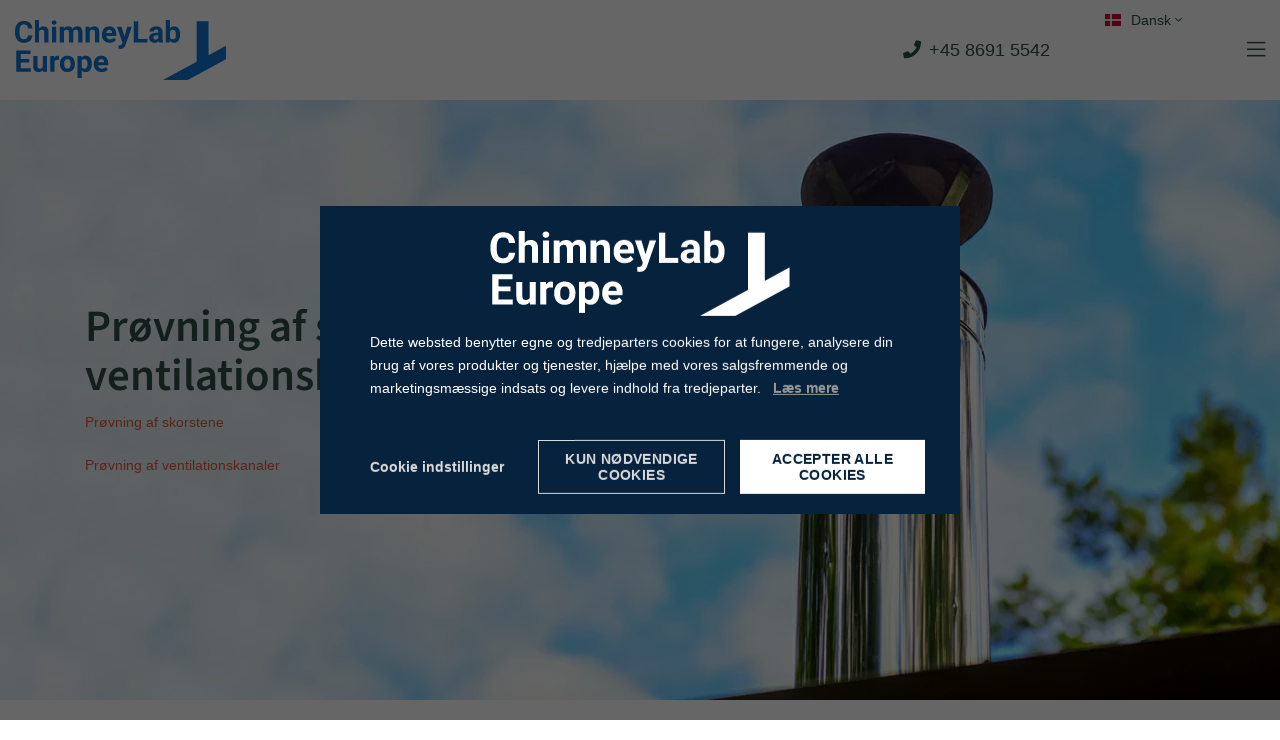

--- FILE ---
content_type: text/html; charset=UTF-8
request_url: https://www.chimneylab.dk/da
body_size: 7210
content:
<!doctype html>
<html lang="da">
    <head><script>
    var Gdpr = {
        /**
         * which categories has the user consented to
         */
        consents: [],
        /**
         * Has the user considered consent? Aka declined/accepted it
         */
        consentConsidered: false,
        /**
         * init
         */
        init                       : function () {
            var cookies = document.cookie;

            if (cookies.indexOf('vm-gdpr-accept=') > -1) {
                this.consentConsidered = true;
                this.consents.push('functional');
            }

            var consentOptions = this.getConsentOptionsFromCookie();
            if (consentOptions) {
                                if (parseInt(consentOptions.statistic)) {
                    this.consents.push('statistic');
                }
                                if (parseInt(consentOptions.marketing)) {
                    this.consents.push('marketing');
                }
                                if (parseInt(consentOptions.personal)) {
                    this.consents.push('personal');
                }
                            }

            this.updateConsentMode('default');
        },
        consentGivenCallbacks      : [],
        consentGiven               : function (callback) {
            this.consentGivenCallbacks.push(callback);
        },
        addConsent                 : function (type) {
            if (!this.hasConsent(type)) {
                this.consents.push(type);
            }
        },
        removeConsent              : function (type) {
            if (this.hasConsent(type)) {
                this.consents.splice(this.consents.indexOf(type), 1);
            }
        },
        triggerConsentGiven        : function () {
            this.updateConsentMode();

            for (var i = 0; i < this.consentGivenCallbacks.length; ++i) {
                //We add the callback function to a tmp attribute on our Gdpr object, so that 'this' in the callback function is the Gdpr object
                this.tmpCallback = this.consentGivenCallbacks[i];
                this.tmpCallback();
                delete this.tmpCallback;
            }
        },
        hasConsent                 : function (type) {
            return this.consents.includes(type)
        },
        reconsider                 : function () {
            loadGdpr(function () {
                GdprWidget.hideGdprBar();
                GdprWidget.showSettings();
            });
        },
        getConsentOptionsFromCookie: function () {
            var cookies    = document.cookie;
            var vmGdpr_pos = cookies.indexOf('vm-gdpr=');
            if (vmGdpr_pos > -1) {
                var vmGdpr_pos2 = cookies.indexOf(';', vmGdpr_pos);
                if (vmGdpr_pos2 == -1) {
                    vmGdpr_pos2 = cookies.length;
                }

                return JSON.parse(decodeURIComponent(cookies.substring(vmGdpr_pos + 8, vmGdpr_pos2)));
            }
            return false;
        },
        changeConsent              : function (types) { //Object with type and value = 1 or 0
            let consentOptions = this.getConsentOptionsFromCookie();
            //Loop types object
            for (var type in types) {
                consentOptions[type] = types[type];
            }

            this.saveConsent(consentOptions);
        },
        saveConsent(options) { //SHOULD ONLY BE USED BY changeConsent or GdprWidget.saveChoice unless you know what you are doing.
            var data = {
                'vm-gdpr-accept': true,
                'vm-gdpr'       : options,
            };

            this.consents = []; //Reset consent in case a consent is removed.
                        if (parseInt(data['vm-gdpr']['statistic'])) {
                Gdpr.addConsent('statistic');
            }
                        if (parseInt(data['vm-gdpr']['marketing'])) {
                Gdpr.addConsent('marketing');
            }
                        if (parseInt(data['vm-gdpr']['personal'])) {
                Gdpr.addConsent('personal');
            }
            
            Gdpr.triggerConsentGiven();
            Gdpr.saveCookieSettings(data);
        },
        saveCookieSettings: function (data) {
            var xhr = new XMLHttpRequest();

            xhr.onload = function () {
                if (xhr.status != 200 && xhr.status != 404) {
                    GdprWidget.showGdprBar();
                    alert('Beklager, der skete en fejl. Prøv igen...');
                }
            }

            xhr.open('POST', '/da/gdpr/widgets/save.json');

            var formData = new FormData();
            for (var key in data) {
                var value = data[key];
                if (typeof value == 'object') {
                    for (var subKey in value) {
                        formData.append(key + '[' + subKey + ']', value[subKey]);
                    }
                } else {
                    formData.append(key, value);
                }
            }
            xhr.send(formData);
        },
        updateConsentMode(mode = 'update') {
            /**
             * @see https://developers.google.com/tag-platform/security/concepts/consent-mode#consent-types
             */
            (function () {
                window.dataLayer = window.dataLayer || [];
                dataLayer.push(arguments);
            })('consent', mode, {
                ad_storage             : this.hasConsent('marketing') ? 'granted' : 'denied',
                ad_user_data           : this.hasConsent('marketing') ? 'granted' : 'denied',
                ad_personalization     : this.hasConsent('marketing') ? 'granted' : 'denied',
                analytics_storage      : this.hasConsent('statistic') ? 'granted' : 'denied',
                functionality_storage  : 'granted',
                personalization_storage: this.hasConsent('personal') ? 'granted' : 'denied',
                security_storage       : 'granted',
                wait_for_update        : 500
            })
        }
    };

    Gdpr.init();
</script>

        <meta charset="utf-8"/>        <meta name="viewport" content="width=device-width, initial-scale=1.0">
        <title>ChimneyLab Europe Aps | CE-prøvninger af skorstene mm.</title>
        <meta property="og:title" content="ChimneyLab Europe Aps | CE-prøvninger af skorstene mm."><meta name="description" content="Chimney Lab Europe er et af Nordeuropas største akkrediterede skorstens-testcentre. Vi udfører endvidere CE-prøvninger af kedler og ventilationskanaler." /><meta property="og:description" content="Chimney Lab Europe er et af Nordeuropas største akkrediterede skorstens-testcentre. Vi udfører endvidere CE-prøvninger af kedler og ventilationskanaler." />        <link rel="stylesheet" href="/app/plugins/EsensTheme/webroot/css/styles.min.css?timestamp=1707824596"/>        
<style type="text/css" media="all">.section-2.slider--style-1__item .slider--style-1__item__content{color:#2c4d44;padding:15px;float:left;font-size:18;text-align:left;}</style>
<style type="text/css" media="all">.vmcms-navigation-container-slider-2 .container-fluid{padding:0;}#container-2.slider--style-1{margin-top:0px;margin-bottom:0px;}</style>
<style type="text/css" media="all">#section-3{margin-top:0px;margin-bottom:0px;}</style>
<style type="text/css" media="all">.section-4{color:!important;margin-top:0px;margin-bottom:0px;}.section-4 h1, .section-4 h2, .section-4 h3, .section-4 h4, .section-4 h5, .section-4 h6{color:inherit;}</style>
<style type="text/css" media="all">#section-5{margin-top:0px;margin-bottom:0px;}</style>
<style type="text/css" media="all">.section-6{color:!important;margin-top:0px;margin-bottom:0px;}.section-6 h1, .section-6 h2, .section-6 h3, .section-6 h4, .section-6 h5, .section-6 h6{color:inherit;}</style>
<style type="text/css" media="all">#section-7{margin-top:0px;margin-bottom:0px;}</style>
<style type="text/css" media="all">.section-8{color:!important;margin-top:0px;margin-bottom:0px;}.section-8 h1, .section-8 h2, .section-8 h3, .section-8 h4, .section-8 h5, .section-8 h6{color:inherit;}</style>
<style type="text/css" media="all">.section-9{color:#ffffff !important;margin-top:0px;margin-bottom:0px;}.section-9 h1, .section-9 h2, .section-9 h3, .section-9 h4, .section-9 h5, .section-9 h6{color:inherit;}</style>
<style type="text/css" media="all">.section-10{color:!important;margin-top:0px;margin-bottom:0px;}.section-10 h1, .section-10 h2, .section-10 h3, .section-10 h4, .section-10 h5, .section-10 h6{color:inherit;}</style>
<style type="text/css" media="all">.section-11.brands-slider__item{border:solid0px;}.section-11.brands-slider__item .image{opacity:0.8;}</style>
<style type="text/css" media="all">.section-12.brands-slider__item{border:solid0px;}.section-12.brands-slider__item .image{opacity:0.5;}</style>
<style type="text/css" media="all">#widget-2 .logo{height:100px;line-height:100px;}</style>
<style type="text/css" media="all">#widget-11 .dropdown{height:100px;line-height:100px;color:#2c4d44;}.header-sidemenu{position:fixed;display:flex;flex-direction:column;right:-100vw;width:100%;top:0;bottom:0;z-index:100;background-color:#ffffff;transition:300ms;font-size:20px;font-weight:400;padding-left:30px;}.header-sidemenu .sub-menu{display:none;}.header-sidemenu ul{list-style:none;}.header-sidemenu ul li{margin-bottom:10px;}.header-sidemenu ul li ul{margin-top:10px;}.header-sidemenu ul li ul li:last-child{margin-bottom:0;}.header-sidemenu ul li > a{transition:300ms;}.header-sidemenu .current-page-ancestor > a, .header-sidemenu .current-page > a{border-bottom:2px solid #e9573f;color:#e9573f;}.header-sidemenu .parent__icon{display:inline-block;transition:300ms;cursor:pointer;padding:0 10px;}.header-sidemenu.open{right:0;box-shadow:-2px 0px 15px -3px #000000;}.header-sidemenu__info__ul a span{padding-left:10px;}.header-sidemenu__ul{padding:0;list-style:none;}.navigation-menu-wrapper{height:100%;overflow-y:auto;}.header-sidemenu__info__ul{list-style:none;margin:0;padding:0 0 50px 0;}.header-sidemenu__close-wrapper{height:100px;display:flex;justify-content:end;padding-right:15px;}.header-sidemenu__close-wrapper i{font-weight:100;line-height:100px;font-size:22px;cursor:pointer;}.header-sidemenu--rotate{transform:rotate(180deg);}.header-sidemenu *{color:#000000;}.header-sidemenu ul li:hover > a, .header-sidemenu ul li:hover .parent__icon{color:#e9573f;}.header-sidemenu ul li a{position:relative;}.header-sidemenu ul li:not(.current-page-ancestor, .current-page) a:before{content:"";position:absolute;display:block;width:100%;height:2px;bottom:0;left:0;background-color:#e9573f;transform:scaleX(0);transform-origin:bottom left;transition:transform 0.3s ease;}.header-sidemenu ul li:hover > a:before{transform:scaleX(1);transform-origin:bottom left;}@media (min-width: 992px){.header-sidemenu{right:-33vw;width:33vw;}}</style>
<style type="text/css" media="all">.language__other-domain{display:flex;align-items:center;padding:0 10px;}.language__other-domain__flag{margin-right:10px;}.language__other-domain__name{font-size:16px;}.language__picker{height:40px;line-height:40px;padding:0 15px;cursor:pointer;}.language__picker img{float:left;margin-top:14px;margin-right:10px;}.language:hover .language__list{display:block;}.language__list{position:absolute;top:40px;left:0;background-color:inherit;margin:0;padding:0;list-style:none;border-top:solid 1px #f5f7f9;min-width:100%;z-index:999;-webkit-box-shadow:10px 10px 5px -8px rgba(0, 0, 0, 0.25);-moz-box-shadow:10px 10px 5px -8px rgba(0, 0, 0, 0.25);box-shadow:10px 10px 5px -8px rgba(0, 0, 0, 0.25);display:none;}.language__list__item{list-style:none;background-color:#ffffff;color:#2c4d44;text-align:center;}.language__list__item a{line-height:40px;padding:0 15px;display:block;color:inherit;}.language__list__item img{float:left;margin:14px 10px;}.language__list__item.active{display:none;}.language__list__item:hover{background-color:#ffffff;color:#2c4d44;}</style>
<style type="text/css" media="all">#widget-1.content-box{height:100px;line-height:100px;color:#2c4d44;font-size:18px;}#widget-1.content-box:before{height:100px;}#widget-1.content-box:after{height:100px;}</style>
<style type="text/css" media="all">#widget-group-1{background-color:#ffffff;color:#2c4d44;font-weight:1;}</style>                <script type="text/javascript">var applicationWebroot = '/';</script>
        <link rel="stylesheet" href="/app/plugins/EsensTheme/webroot/vendor/fontawesome-pro-5.7.2/css/all.min.css?timestamp=1672745386"/>    <link href="/uploads/cl-favicon.ico" type="image/x-icon" rel="icon"/><link href="/uploads/cl-favicon.ico" type="image/x-icon" rel="shortcut icon"/></head>
    <body class="site page-id-1">
        
        <div class="site__wrapper">
            <header class="header-wrapper">
                <div id="widget-group-1" class="header-widget    ">
	<div class="container-fluid">
		<div class="row">
			<div class="col-xs-12">
                
<div id="widget-2" class="  pull-left ">
    <a href="https://www.chimneylab.dk/da"><img src="/app/webroot/uploads/logo/chimneylab-bla.svg?timestamp=1651561305" class="img-responsive logo visible-xs lazyload-ignore" alt=""/></a><a href="https://www.chimneylab.dk/da"><img src="/app/webroot/uploads/logo/chimneylab-bla.svg?timestamp=1651561305" class="img-responsive logo hidden-xs lazyload-ignore" alt=""/></a></div>


<div id="widget-11">
	<a class="dropdown js-header-sidemenu-open" href="javascript:void(0);" style="text-decoration: none;">
		<span class="icon"></span>
	</a>
</div>

<div class="header-sidemenu js-header-sidemenu">
    <div class="header-sidemenu__close-wrapper">
        <i class="js-header-sidemenu__close fa fa-times" aria-hidden="true"></i>
    </div>
    <div class="navigation-menu-wrapper"><ul class="show-icon header-sidemenu__ul header-sidemenu-primary-menu level-1"><li id="navigation-menu-item-2" class="parent"><a href="https://www.chimneylab.dk/da/ce-proevning-skorstene" id="navigation-menu-2" target="_self">CE prøvning af skorstene</a><ul class="sub-menu level-2"><li id="navigation-menu-item-3"><a href="https://www.chimneylab.dk/da/ce-proevning-skorstene/en-standarder-for-skorstensproevning" id="navigation-menu-3" target="_self">EN standarder for skorstensprøvning</a></li><li id="navigation-menu-item-12"><a href="https://www.chimneylab.dk/da/ce-proevning-skorstene/ce-proevning-metalskorsten" id="navigation-menu-12" target="_self">CE prøvning af metalskorstene</a></li><li id="navigation-menu-item-13"><a href="https://www.chimneylab.dk/da/ce-proevning-skorstene/ce-proevning-af-roegroer" id="navigation-menu-13" target="_self">CE prøvning af røgrør/forbindelseskanaler</a></li><li id="navigation-menu-item-4"><a href="https://www.chimneylab.dk/da/ce-proevning-skorstene/ce-proevning-af-fleksible-indsatsroer" id="navigation-menu-4" target="_self">CE prøvning af fleksible indsatsrør</a></li><li id="navigation-menu-item-5"><a href="https://www.chimneylab.dk/da/ce-proevning-skorstene/ce-proevning-af-faste-indsatsroer" id="navigation-menu-5" target="_self">CE prøvning af faste indsatsrør</a></li><li id="navigation-menu-item-6"><a href="https://www.chimneylab.dk/da/ce-proevning-skorstene/ce-proevning-af-systemskorstene" id="navigation-menu-6" target="_self">CE prøvning af systemskorstene</a></li><li id="navigation-menu-item-7"><a href="https://www.chimneylab.dk/da/ce-proevning-skorstene/ce-proevning-af-beton-foring" id="navigation-menu-7" target="_self">CE prøvning af beton foring</a></li><li id="navigation-menu-item-8"><a href="https://www.chimneylab.dk/da/ce-proevning-skorstene/ce-proevning-af-betonskorstensblokke" id="navigation-menu-8" target="_self">CE prøvning af betonskorstensblokke</a></li><li id="navigation-menu-item-9"><a href="https://www.chimneylab.dk/da/ce-proevning-skorstene/ce-proevning-af-rumforseglede-terminaler" id="navigation-menu-9" target="_self">CE prøvning af rumforseglede terminaler</a></li><li id="navigation-menu-item-10"><a href="https://www.chimneylab.dk/da/ce-proevning-skorstene/ce-proevning-af-rumforseglede-aftraek" id="navigation-menu-10" target="_self">CE prøvning af rumforseglede aftræk</a></li><li id="navigation-menu-item-11"><a href="https://www.chimneylab.dk/da/ce-proevning-af-skorstene/ce-proevning-af-reparationsmoertel-for-reparation-af-murede-skorstene" id="navigation-menu-11" target="_self">CE prøvning af reparationsmørtel for reparation af murede skorstene</a></li></ul></li><li id="navigation-menu-item-14" class="parent"><a href="https://www.chimneylab.dk/da/ce-proevning-af-ventilationskanaler" id="navigation-menu-14" target="_self">CE prøvning af ventilationkanaler</a><ul class="sub-menu level-2"><li id="navigation-menu-item-15"><a href="https://www.chimneylab.dk/da/ce-proevning-af-ventilationskanaler/standarder-ventilation" id="navigation-menu-15" target="_self">EN standarder for ventilationskanaler</a></li><li id="navigation-menu-item-16"><a href="https://www.chimneylab.dk/da/ce-proevning-af-ventilationskanaler/proevning-af-ventilationskanaler" id="navigation-menu-16" target="_self">Prøvning af ventilationskanaler</a></li></ul></li><li id="navigation-menu-item-17"><a href="https://www.chimneylab.dk/da/akkreditering" id="navigation-menu-17" target="_self">Akkreditering</a></li><li id="navigation-menu-item-18"><a href="https://www.chimneylab.dk/da/kontakt" id="navigation-menu-18" target="_self">Kontakt</a></li></ul></div>            <div class="header-sidemenu__spacer"></div>
        <div class="header-sidemenu__info">
            <ul class="header-sidemenu__info__ul">
                <li><a href="tel:+45 8691 5542"><i class="fa fa-phone" style="transform: rotate(90deg)" aria-hidden="true"></i> <span>+45 8691 5542</span></a></li>
                <li><a href="mailto:info@chimneylab.dk"><i class="fa fa-envelope" aria-hidden="true"></i> <span>info@chimneylab.dk</span></a></li>
            </ul>
        </div>
    </div>





<div id="widget-3" class="content-box language   pull-right    ">
    
            <div class="language__picker">
                            <img src="/app/webroot/_resized/img/spacer-b14fa418d17d892ee794fba4f9f137a7.webp" width="16" height="12" alt="DK" class="lazyload" data-src="/app/plugins/EsensTheme/webroot/img/flags/dk.svg?timestamp=1672745386"/>
                        <span class="language__picker__domain-name">Dansk</span>
            <span class="icon"></span>
        </div>
        <ul class="language__list"><li class="language__list__item active"><img src="/app/webroot/_resized/img/spacer-b14fa418d17d892ee794fba4f9f137a7.webp" width="16" height="12" alt="flag" class="lazyload" data-src="/app/plugins/EsensTheme/webroot/img/flags/dk.svg?timestamp=1672745386"/><a href="https://www.chimneylab.dk/da" class="active" hreflang="da_DK">Dansk</a></li><li class="language__list__item"><img src="/app/webroot/_resized/img/spacer-b14fa418d17d892ee794fba4f9f137a7.webp" width="16" height="12" alt="flag" class="lazyload" data-src="/app/plugins/EsensTheme/webroot/img/flags/gb.svg?timestamp=1672745386"/><a href="https://www.chimneylab.dk/engelsk" hreflang="en_GB">English</a></li></ul>    </div>



<div id="widget-1" class="content-box contact--phone   pull-right hidden-xs   ">
    <span class="fa "></span><a href="tel:+45 8691 5542">+45 8691 5542</a>
</div>

			</div>
		</div>
	</div>
</div>

            </header>

            
            
<header class="header-wrapper">

    
</header>

<section class="vmcms-navigation-container-slider vmcms-navigation-container-slider-2"><div class="container-fluid">
	<section id="container-2"
		class="slider slider--style-1 "
		style="height:600px;"
		data-disable-pause-on-hover="false"
		data-time-per-slide=""
		data-loop=false>
        
<div
    class="section-2 slider__item   slider--style-1__item color-tone--dark "
        style="height: 600px; background: url('/app/webroot/_resized/uploads/topbilleder/slide-chimney-on-house-08f18e38e7a78b986f0536b3ed9c72d3.webp') no-repeat center; background-size: cover; -o-background-size: cover; -webkit-background-size: cover; -moz-background-size: cover;">
    <div class="slider--style-1__shadow opacity--0" style="background-color: ;"></div>
    <div class="slider--style-1__item__content__wrapper">
        <div class="slider--style-1__item__content width--large heading--large">
            <h2>Pr&oslash;vning af skorstene &amp;<br />ventilationskanaler</h2>
<p><a href="/ce-proevning-af-skorstene">Pr&oslash;vning af skorstene</a></p>
<p><a href="/ce-proevning-af-ventilationkanaler">Pr&oslash;vning af ventilationskanaler</a></p>                                </div>
    </div>
</div>

	</section>

</div></section><section class="vmcms-navigation-container-default vmcms-navigation-container-default-3"><div class="container"><div id="">
            <div class="row"><div class="col-xs-12 col-sm-6">
<div id="section-3" class="entry-text-on-image__item  ">
    
    <img src="/app/webroot/_resized/img/spacer-53dd65eec2af6f54c0cdff7319fa66e8.webp" class="img-responsive  lazyload" width="740" height="540" alt="" data-src="/app/webroot/_resized/uploads/topbilleder/istock-155372500-8258d98b480ae4bf1ad433be5ef04177.webp"/>
	<div class="entry-text-on-image__item__content">
        		<div
			class="entry-text-on-image__item__content__text  vertical-align">
                        		</div>
	</div>
</div>

</div><div class="col-xs-12 col-sm-6">


<style type="text/css" media="all">.bg{position:absolute;content:"";width:100%;height:100%;top:0;left:0;bottom:0;right:0;z-index:0;}</style>


<div class="section-4 "
	style="overflow: hidden; position: relative; padding:0px 0px 0px 0px;">

    
	<div style="position: relative; z-index: 10; text-align: left;">
        <h2>ChimneyLab Europe har mere end 20 &aring;rs erfaring</h2>
<p>Kom nemt i kontakt med os ChimneyLab Europe ApS - <br />ring p&aring; +45 8691 5542 eller via kontaktformularen.</p>
<p><span style="font-size: 24px;"><a href="/kontakt">L&aelig;s mere</a></span></p>	</div>


</div>


</div></div>        </div>

</div></section><section class="vmcms-navigation-container-default vmcms-navigation-container-default-4"><div class="container"><div id="reverse">
            <div class="row"><div class="col-xs-12 col-sm-6">
<div id="section-5" class="entry-text-on-image__item  ">
    
    <img src="/app/webroot/_resized/img/spacer-53dd65eec2af6f54c0cdff7319fa66e8.webp" class="img-responsive  lazyload" width="740" height="540" alt="" data-src="/app/webroot/_resized/uploads/topbilleder/istock-1224919845-165746d5ba222d3711f138d8a7847810.webp"/>
	<div class="entry-text-on-image__item__content">
        		<div
			class="entry-text-on-image__item__content__text  vertical-align">
                        		</div>
	</div>
</div>

</div><div class="col-xs-12 col-sm-6">


<style type="text/css" media="all">.bg{position:absolute;content:"";width:100%;height:100%;top:0;left:0;bottom:0;right:0;z-index:0;}</style>


<div class="section-6 "
	style="overflow: hidden; position: relative; padding:0px 0px 0px 0px;">

    
	<div style="position: relative; z-index: 10; text-align: left;">
        <h2>CE test af skorstene</h2>
<p>ChimneyLab Europe ApS er en af de st&oslash;rste akkrediterede skorstenen testcentre i Nordeuropa med over 20 &aring;rs erfaring i pr&oslash;vning af skorstene, foringer og r&oslash;gr&oslash;r</p>
<p><span style="font-size: 24px;"><a href="/ce-proevning-af-skorstene">L&aelig;s mere</a></span></p>	</div>


</div>


</div></div>        </div>

</div></section><section class="vmcms-navigation-container-default vmcms-navigation-container-default-5"><div class="container"><div id="">
            <div class="row"><div class="col-xs-12 col-sm-6">
<div id="section-7" class="entry-text-on-image__item  ">
    
    <img src="/app/webroot/_resized/img/spacer-53dd65eec2af6f54c0cdff7319fa66e8.webp" class="img-responsive  lazyload" width="740" height="540" alt="" data-src="/app/webroot/_resized/uploads/topbilleder/istock-1148973065-54534af8f9960aa3995b835a75ac24e9.webp"/>
	<div class="entry-text-on-image__item__content">
        		<div
			class="entry-text-on-image__item__content__text  vertical-align">
                        		</div>
	</div>
</div>

</div><div class="col-xs-12 col-sm-6">


<style type="text/css" media="all">.bg{position:absolute;content:"";width:100%;height:100%;top:0;left:0;bottom:0;right:0;z-index:0;}</style>


<div class="section-8 "
	style="overflow: hidden; position: relative; padding:0px 0px 0px 0px;">

    
	<div style="position: relative; z-index: 10; text-align: left;">
        <h2>CE test af ventilation</h2>
<p>Brug akkrediteret kanal-t&aelig;thedspr&oslash;vning fra Chimney Lab Europe, for at kontrollere HVAC-systemet ikke spilder energi (og penge) og fungerer effektivt</p>
<p><span style="font-size: 24px;"><a href="/ce-proevning-af-ventilationkanaler">L&aelig;s mere</a></span></p>	</div>


</div>


</div></div>        </div>

</div></section><section class="vmcms-navigation-container-default vmcms-navigation-container-default-6"><div class="container"><div id="om_chimney">
            <div class="row"><div class="col-xs-12 col-lg-6">


<style type="text/css" media="all">.bg{position:absolute;content:"";width:100%;height:100%;top:0;left:0;bottom:0;right:0;z-index:0;}</style>


<div class="section-9 "
	style="overflow: hidden; position: relative; padding:0px 0px 0px 0px;">

    
	<div style="position: relative; z-index: 10; text-align: left;">
        <h1>Akkrediteret skorstens-testcenter</h1>
<p>ChimneyLab Europe ApS er en af de st&oslash;rste akkrediterede skorstenes-testcentre i Nordeuropa med mere end 20 &aring;rs erfaring test skorstene, foringer og r&oslash;gr&oslash;r.</p>
<p>Akkrediteret af DANAK under akkreditering nr 501 til test skorstene, v&aelig;relse-forseglede Skorstensr&oslash;r / terminaler, liners og tilslutning fluepipes i overensstemmelse med relevante standarder under CEN / TC 166.</p>
<p><span style="font-size: 24px;"><a href="/kontakt">Kontakt os nu</a></span></p>	</div>


</div>


</div><div class="col-xs-12 col-lg-6">


<style type="text/css" media="all">.bg{position:absolute;content:"";width:100%;height:100%;top:0;left:0;bottom:0;right:0;z-index:0;}</style>


<div class="section-10 "
	style="overflow: hidden; position: relative; padding:0px 0px 0px 0px;">

    
	<div style="position: relative; z-index: 10; text-align: left;">
        <p><a href="https://www.linkedin.com/company/chimneylab-europe-aps/" target="_blank" rel="noopener noopener"><img class="img-responsive img-fluid lazyload" style="display: block; margin-left: auto; margin-right: auto;" src="/app/webroot/_resized/img/spacer-2d7979a2bf08cececfb5d7bdbc811f94.webp" alt="" width="409" height="300"  data-src="/app/webroot/_resized/uploads/logo/linkedin-logo-bw-6f3591807e076a9eed76e6d9da46f21a.webp"/></a></p>	</div>


</div>


</div></div>        </div>

</div></section><section class="vmcms-navigation-container-default vmcms-navigation-container-default-7"><div class="container"><div id="">
            <div class="row"><div class="col-xs-12 col-sm-6 col-lg-4">
	<div class="section-11 brands-slider__item">
        <img src="" class="img-responsive image lazyload" width="100%" height="100%" alt="" data-src="/app/webroot/_resized/uploads/logo/ilac-mra-3d7c2e4a0a6644f62257ce09521bb051.webp"/>	</div>

</div><div class="col-xs-12 col-sm-6 col-lg-4">
	<div class="section-12 brands-slider__item">
        <img src="" class="img-responsive image lazyload" width="100%" height="100%" alt="" data-src="/app/webroot/_resized/uploads/logo/eu-vat-bw-f03ef428383f5549b9653c5ac5a8265e.webp"/>	</div>

</div></div>        </div>

</div></section>
<footer class="footer-wrapper">

    
</footer>

            <footer class="footer-wrapper">
                <div class="footer__main" style="padding-top: 45px; padding-bottom: 45px; background-color: #06223c; color: #ffffff;">
	<div class="container">
		<div class="row">
            <div class="col-xs-12 col-lg-4 widget-widget-footer-info widget-groupwidget-standard">
<div><span style="font-size: 18px; color: #fff;"><a style="color: #fff;" href="mailto:info@chimneylab.dk">info@chimneylab.dk</a></span></div>
<div><span style="font-size: 18px; color: #fff;"><a style="color: #fff;" href="tel:+4586915542">+45 8691 5542</a></span></div></div><div class="col-xs-12 col-lg-4 widget-widget-adresse widget-groupwidget-standard">
<p style="text-align: center;">ChimneyLab Europe ApS<br />Godthaabsvej 6 | 8370 Hadsten, Denmark</p></div><div class="col-xs-12 col-lg-4 widget-widget-logo widget-groupwidget-standard">
<p><img class="img-responsive img-fluid lazyload" style="float: right;" src="/app/webroot/_resized/img/spacer-17e6c118ce362b3197b7b2084901397e.webp" alt="" width="176" height="50"  data-src="/app/webroot/uploads/logo/chimneylab-hvid.svg"/></p></div>		</div>
	</div>
</div>
<div class="footer__main" style="padding-top: 30px; padding-bottom: 30px; background-color: #06223c; color: #ffffff;">
	<div class="container">
		<div class="row">
            <div class="col-xs-12 col-sm-9 col-md-10 col-lg-9 widget-widget-all-rights-reserved widget-groupwidget-standard">
<p>&copy; ChimneyLab Europe ApS 2016 - All Rights Reserved</p></div><div class="col-xs-12 col-sm-3 col-md-2 col-lg-offset-1 widget-widget-vjm-logo widget-groupwidget-vestjyskmarketing-logo">
	<a href="https://www.vestjyskmarketing.dk" target="_blank" class="footer__vestjyskmarketing-logo" title="Vestjysk Marketing" rel="noopener">
        <img src="" style="filter: invert(1);" alt="" class="lazyload" data-src="/app/plugins/EsensTheme/webroot/img/logo-vm-sort.svg?timestamp=1672745386"/>	</a>
</div>		</div>
	</div>
</div>
            </footer>
        </div>

        <script src="/app/plugins/EsensTheme/webroot/js/scripts.min.js?timestamp=1707824581"></script>        <script>
		var containerclass = 'vmcms-navigation-container-default-3';
		var container      = $('.' + containerclass);
		var moveBgImage    = $('.jsMove-' + containerclass);
		container.addClass('');
		container.css({
			position       : 'relative',
			backgroundColor: '',
			paddingTop     : '90px',
			paddingBottom  : '45px'
		});

		container.find('.container-fluid').first().css({
			paddingLeft : '0px',
			paddingRight: '0px',
		});

		if (moveBgImage) {
			moveBgImage.prependTo(container);
		}
	</script><script>
		var containerclass = 'vmcms-navigation-container-default-4';
		var container      = $('.' + containerclass);
		var moveBgImage    = $('.jsMove-' + containerclass);
		container.addClass('');
		container.css({
			position       : 'relative',
			backgroundColor: '',
			paddingTop     : '45px',
			paddingBottom  : '45px'
		});

		container.find('.container-fluid').first().css({
			paddingLeft : '0px',
			paddingRight: '0px',
		});

		if (moveBgImage) {
			moveBgImage.prependTo(container);
		}
	</script><script>
		var containerclass = 'vmcms-navigation-container-default-5';
		var container      = $('.' + containerclass);
		var moveBgImage    = $('.jsMove-' + containerclass);
		container.addClass('');
		container.css({
			position       : 'relative',
			backgroundColor: '',
			paddingTop     : '45px',
			paddingBottom  : '90px'
		});

		container.find('.container-fluid').first().css({
			paddingLeft : '0px',
			paddingRight: '0px',
		});

		if (moveBgImage) {
			moveBgImage.prependTo(container);
		}
	</script><script>
		var containerclass = 'vmcms-navigation-container-default-6';
		var container      = $('.' + containerclass);
		var moveBgImage    = $('.jsMove-' + containerclass);
		container.addClass('');
		container.css({
			position       : 'relative',
			backgroundColor: '#2c4d44',
			paddingTop     : '90px',
			paddingBottom  : '90px'
		});

		container.find('.container-fluid').first().css({
			paddingLeft : '0px',
			paddingRight: '0px',
		});

		if (moveBgImage) {
			moveBgImage.prependTo(container);
		}
	</script><script>
		var containerclass = 'vmcms-navigation-container-default-7';
		var container      = $('.' + containerclass);
		var moveBgImage    = $('.jsMove-' + containerclass);
		container.addClass('');
		container.css({
			position       : 'relative',
			backgroundColor: '#2c4d44',
			paddingTop     : '0px',
			paddingBottom  : '90px'
		});

		container.find('.container-fluid').first().css({
			paddingLeft : '0px',
			paddingRight: '0px',
		});

		if (moveBgImage) {
			moveBgImage.prependTo(container);
		}
	</script><script>
        $('.js-header-sidemenu-open,.js-header-sidemenu__close').on('click', function () {
           $('.js-header-sidemenu').toggleClass('open');
        });

        $('.header-sidemenu-primary-menu > .parent .parent__icon, .header-sidemenu-primary-menu > .current-page-ancestor .parent__icon').on('click', function (event) {
            event.preventDefault();
            $(this).toggleClass('header-sidemenu--rotate');
            $(this).next('ul').slideToggle('fast');
        });
    </script>    
<div class="js-gdpr-content"></div>

<script>
    function gdprLoadScripts(scripts) {
        for (const script of scripts) {
            if (script.tagName.toLowerCase() === 'script' && script.getAttribute('type') === 'text/text') {
                const newScriptEl     = document.createElement('script')
                newScriptEl.innerHTML = script.innerHTML

                script.parentNode.appendChild(newScriptEl)
                script.parentNode.removeChild(script)
            } else if (script.tagName.toLowerCase() == 'source') {
                var video    = script.parentNode;
                var newVideo = video.cloneNode(true);

                newVideo.querySelectorAll('source').forEach(source => {
                    if (source.hasAttribute('data-gdpr-src')) {
                        source.src = source.getAttribute('data-gdpr-src');
                        source.removeAttribute('data-gdpr-src');
                    }
                });

                video.parentNode.insertBefore(newVideo, video);
                video.remove()
            } else {
                script.setAttribute('src', script.dataset.gdprSrc)
                delete script.dataset.gdprSrc
            }
        }
    }

    // Load marketing scripts after consent is given
    Gdpr.consentGiven(function () {
        gdprLoadScripts(document.querySelectorAll('[data-gdpr-category="functional"]'));

                if (this.hasConsent('statistic')) {
            gdprLoadScripts(document.querySelectorAll('[data-gdpr-category="statistic"]'));
        }
                if (this.hasConsent('marketing')) {
            gdprLoadScripts(document.querySelectorAll('[data-gdpr-category="marketing"]'));
        }
                if (this.hasConsent('personal')) {
            gdprLoadScripts(document.querySelectorAll('[data-gdpr-category="personal"]'));
        }
            });

    var gdprLoaded    = false;
    var gdprWidgetUrl = '/da/gdpr/widgets/view';

    //If user has considered consent, trigger consent given callbacks
    if (Gdpr.consentConsidered) {
        Gdpr.triggerConsentGiven();
    } else {
        //Load gdpr if user has not considered consent
                loadGdpr();
            }

    function loadGdpr(callback) {
        if (!gdprLoaded) {
            // Set up our HTTP request
            var xhr    = new XMLHttpRequest();
            xhr.onload = function () {
                if (xhr.status == 200) {
                    gdprLoaded = true;

                    // Using createContextualFragment because scripts will not be executed otherwise
                    var gdprContent = document.createRange().createContextualFragment(xhr.response)
                    document.querySelector('.js-gdpr-content').appendChild(gdprContent);

                    if (typeof callback !== 'undefined') {
                                                    callback();
                                            }
                }
            }

            xhr.open('GET', gdprWidgetUrl);
            xhr.setRequestHeader('X-Requested-With', 'XMLHttpRequest');
            xhr.setRequestHeader('Accept', 'text/html,application/xhtml+xml,application/xml;q=0.9,image/webp,image/apng,*/*;q=0.8,application/signed-exchange;v=b3;q=0.9');
            xhr.send();
        } else {
            if (typeof callback !== 'undefined') {
                callback();
            }
        }
    }
</script>
</body>
</html>


--- FILE ---
content_type: text/html; charset=UTF-8
request_url: https://www.chimneylab.dk/da/gdpr/widgets/view
body_size: 3702
content:


<div class="vm-gdpr vm-gdpr-design-1" style="display:none">
    <div class="container-fluid vm-gdpr__wrapper">
        <div class="row">
            <div class="col-12 col-xs-12 vm-gdpr__logo">
                <img src="" class="vm-gdpr__logo__image lazyload" width="300" alt="" data-src="/app/webroot/uploads/logo/chimneylab-hvid.svg?timestamp=1651561305"/>            </div>
            <div class="col-12 col-xs-12 vm-gdpr__text">
                <span>Dette websted benytter egne og tredjeparters cookies for at fungere, analysere din brug af vores produkter og tjenester, hjælpe med vores salgsfremmende og marketingsmæssige indsats og levere indhold fra tredjeparter. &nbsp;
                    <a href="/cookie-og-privatlivspolitik" class="vm-gdpr__text-link">
                    <u>Læs mere</u>
                </a></span>

            </div>

            <div class="vm-gdpr__options">
                <div class="vm-gdpr__options__link">
                    <a href="javascript:void(0)" class="vm-gdpr__options__link-link">
                        Cookie indstillinger                    </a>
                </div>
                <div class="btn btn-wide vm-gdpr__options__btn vm-gdpr__options__btn--outline js-decline-cookies">
                    Kun nødvendige cookies                </div>
                <div class="btn vm-gdpr__options__btn js-accept-cookies">
                    Accepter alle cookies                </div>
            </div>
        </div>
    </div>
    <div class="vm-gdpr__overlay">
    </div>
</div>

<div class="vm-gdpr__settings__wrapper" style="display:none;">
    <div class="vm-gdpr__settings__bg"></div>
    <div class="vm-gdpr__settings">
        <div class="col-12 col-xs-12 vm-gdpr__logo">
            <img src="" class="vm-gdpr__logo__image lazyload" height="50" alt="" data-src="/app/webroot/uploads/logo/chimneylab-hvid.svg?timestamp=1651561305"/>        </div>
        <div class="vm-gdpr__line"></div>
        <div class="vm-gdpr__settings__tabs">
            <div data-tab="info" class="vm-gdpr__settings__tabs__tab vm-gdpr__settings__tabs__tab--info active">
                <span class="vm-gdpr__settings__tabs__tab__text">Om cookies</span>
            </div>
            <div class="vm-gdpr__line vm-gdpr__line--top"></div>

                                    <div data-tab="0" class="vm-gdpr__settings__tabs__tab"
            <span class="vm-gdpr__settings__tabs__tab__text">Tekniske cookies</span>
        </div>
        <div class="vm-gdpr__line"></div>
                                <div data-tab="1" class="vm-gdpr__settings__tabs__tab"
            <span class="vm-gdpr__settings__tabs__tab__text">Statistikcookies</span>
        </div>
        <div class="vm-gdpr__line"></div>
                                <div data-tab="2" class="vm-gdpr__settings__tabs__tab"
            <span class="vm-gdpr__settings__tabs__tab__text">Markedsføringscookies</span>
        </div>
        <div class="vm-gdpr__line"></div>
                                <div data-tab="3" class="vm-gdpr__settings__tabs__tab"
            <span class="vm-gdpr__settings__tabs__tab__text">Personaliserede cookies</span>
        </div>
        <div class="vm-gdpr__line"></div>
            </div>
    <form method="post" accept-charset="utf-8" action="/da/gdpr/widgets/save">    <div class="vm-gdpr__settings__tabs__content">
        <div id="tab-info" class="vm-gdpr__settings__tabs__content__tab active">
            <p style="font-size: 24px; font-weight: bold;">Hvad er cookies?</p>
            <p>En cookie er en fil, som browseren lægger på din computer. Den gør det muligt at genkende din computer, og huske valg du tidligere har truffet på hjemmesiden. En cookie kan ikke sprede computervirus eller andre skadelige programmer. Cookies sletter sig selv efter et vist antal måneder (kan variere), men de fornyes efter hvert besøg. Cookien kan ikke se, hvem du er, hvad du hedder, hvor du bor eller om computeren bruges af en eller flere personer. Hvis du giver personlige oplysninger til en hjemmeside, så kan en cookie dog anvendes til at huske dig til næste gang du besøger hjemmesiden.</p>
            <br>
            <p>Klik på menupunkterne til venstre for at læse om de forskellige cookies og slå kategorier af cookies til eller fra</p>
        </div>
                    <div id="tab-0" class="vm-gdpr__settings__tabs__content__tab">
                <div class="vm-gdpr__settings__tabs__content__tab__section__checkbox disabled">
                                        <label for="vm-gdpr-checkbox-0" class="vm-gdpr__settings__tabs__content__tab__section__checkbox__switch__label">
                        <span class="js-gdpr-option-toggle-text vm-gdpr__settings__tabs__content__tab__section__checkbox__switch__text"
                              data-off-text="Fra" data-on-text="Til"></span>
                        <div class="vm-gdpr__settings__tabs__content__tab__section__checkbox__switch">
                            <input type="hidden" name="vm-gdpr[function]" value="1">
                            <input type="checkbox" checked="checked" name="vm-gdpr[function]" id="vm-gdpr-checkbox-0"
                                   value="1">
                            <span class="vm-gdpr__settings__tabs__content__tab__section__checkbox__slider"></span>
                        </div>
                    </label>
                </div>

                <p style="font-size: 24px; font-weight: bold;">Tekniske cookies</p>
                <p>Tekniske Cookies er n&oslash;dvendige for, at langt de fleste hjemmesider fungerer, som de skal. De s&oslash;rger eks. for, at du ikke hele tiden ryger af den hjemmeside du bes&oslash;ger.&nbsp;</p>
<p>Tekniske cookies er n&oslash;dvendige, og er altid sl&aring;et til.</p>                <br>

                                                                                        <h4 class="vm-gdpr__settings__tabs__content__tab__title">Hjemmeside</h4>
                                                                                                        <div class="vm-gdpr__settings__tabs__content__tab__section">
                                
                                <p class="vm-gdpr__settings__tabs__content__tab__section__sub-title">
                                    appCurrentDomainId - 1 år                                </p>
                                <p class="vm-gdpr__settings__tabs__content__tab__section__text">
                                    Gemmer id'en på nuværende domæne, som bliver brugt til at styre sproget                                </p>
                            </div>
                                                                                <div class="vm-gdpr__settings__tabs__content__tab__section">
                                
                                <p class="vm-gdpr__settings__tabs__content__tab__section__sub-title">
                                    vmcms - 7 dage                                </p>
                                <p class="vm-gdpr__settings__tabs__content__tab__section__text">
                                    Hjemmesiden bruger denne cookie til at identificere den besøgende, på tværs af sider, under besøget.                                </p>
                            </div>
                                                                                <div class="vm-gdpr__settings__tabs__content__tab__section">
                                
                                <p class="vm-gdpr__settings__tabs__content__tab__section__sub-title">
                                    ASPSESSIONID* - Session                                </p>
                                <p class="vm-gdpr__settings__tabs__content__tab__section__text">
                                    Denne cookie er afgørende for at opretholde din session på hjemmesiden. Den sikrer, at dine interaktioner forbliver konsistente på tværs af sider under dit besøg.                                </p>
                            </div>
                                                                                                <h4 class="vm-gdpr__settings__tabs__content__tab__title">Cookie-indstillinger</h4>
                                                                                                        <div class="vm-gdpr__settings__tabs__content__tab__section">
                                
                                <p class="vm-gdpr__settings__tabs__content__tab__section__sub-title">
                                    vm-gdpr-accept - 1 måned                                </p>
                                <p class="vm-gdpr__settings__tabs__content__tab__section__text">
                                    Angiver om cookie-indstillinger er blevet gennemgået / accepteret.                                </p>
                            </div>
                                                                                <div class="vm-gdpr__settings__tabs__content__tab__section">
                                
                                <p class="vm-gdpr__settings__tabs__content__tab__section__sub-title">
                                    vm-gdpr - 1 måned                                </p>
                                <p class="vm-gdpr__settings__tabs__content__tab__section__text">
                                    Bruges til at huske de valg der tages under Cookie-Indstillinger.                                </p>
                            </div>
                                                                        </div>
                    <div id="tab-1" class="vm-gdpr__settings__tabs__content__tab">
                <div class="vm-gdpr__settings__tabs__content__tab__section__checkbox ">
                                        <label for="vm-gdpr-checkbox-1" class="vm-gdpr__settings__tabs__content__tab__section__checkbox__switch__label">
                        <span class="js-gdpr-option-toggle-text vm-gdpr__settings__tabs__content__tab__section__checkbox__switch__text"
                              data-off-text="Fra" data-on-text="Til"></span>
                        <div class="vm-gdpr__settings__tabs__content__tab__section__checkbox__switch">
                            <input type="hidden" name="vm-gdpr[statistic]" value="0">
                            <input type="checkbox"  name="vm-gdpr[statistic]" id="vm-gdpr-checkbox-1"
                                   value="1">
                            <span class="vm-gdpr__settings__tabs__content__tab__section__checkbox__slider"></span>
                        </div>
                    </label>
                </div>

                <p style="font-size: 24px; font-weight: bold;">Statistikcookies</p>
                <p>Statistikcookies hj&aelig;lper udviklere til at optimere hjemmesiden, ved at indsamle oplysninger om hvilke sider der er mest popul&aelig;re, og hvilke sider der tilsyneladende ikke falder i brugernes smag. Dermed kan hjemmesiden og brugervenligheden forbedres.</p>
<p>Statistikcookies bruges ogs&aring; til at indsamle generel bes&oslash;gsstatistik gennem simpel opt&aelig;lling.</p>
<p>De har oftest ingen eller meget lille betydning for din privatsf&aelig;re, da de ikke registrerer, hvad der s&oslash;ges efter p&aring; andre hjemmesider.</p>                <br>

                                    <div class="vm-gdpr__settings__tabs__content__tab__section">
                        <strong>Hjemmesiden benytter ingen cookies i denne kategori.</strong>
                    </div>
                            </div>
                    <div id="tab-2" class="vm-gdpr__settings__tabs__content__tab">
                <div class="vm-gdpr__settings__tabs__content__tab__section__checkbox ">
                                        <label for="vm-gdpr-checkbox-2" class="vm-gdpr__settings__tabs__content__tab__section__checkbox__switch__label">
                        <span class="js-gdpr-option-toggle-text vm-gdpr__settings__tabs__content__tab__section__checkbox__switch__text"
                              data-off-text="Fra" data-on-text="Til"></span>
                        <div class="vm-gdpr__settings__tabs__content__tab__section__checkbox__switch">
                            <input type="hidden" name="vm-gdpr[marketing]" value="0">
                            <input type="checkbox"  name="vm-gdpr[marketing]" id="vm-gdpr-checkbox-2"
                                   value="1">
                            <span class="vm-gdpr__settings__tabs__content__tab__section__checkbox__slider"></span>
                        </div>
                    </label>
                </div>

                <p style="font-size: 24px; font-weight: bold;">Markedsføringscookies</p>
                <p>Markedsf&oslash;ringscookies anvendes i kommercielt henseende til at m&aring;lrette annoncer til dig.</p>
<p>De indsamler oplysninger om din f&aelig;rden p&aring; de enkelte hjemmesider, og danner dermed et overblik over interesser, vaner og aktiviteter, der kan anvendes til at vise relevante annoncer.</p>                <br>

                                                                                        <h4 class="vm-gdpr__settings__tabs__content__tab__title">Jetpack</h4>
                                                                                                        <div class="vm-gdpr__settings__tabs__content__tab__section">
                                
                                <p class="vm-gdpr__settings__tabs__content__tab__section__sub-title">
                                    tk_ai - Session                                </p>
                                <p class="vm-gdpr__settings__tabs__content__tab__section__text">
                                    Gemmer et tilfældigt genereret anonymt ID til generel analytisk sporing i admin-området og visse Jetpack-funktioner.                                </p>
                            </div>
                                                                        </div>
                    <div id="tab-3" class="vm-gdpr__settings__tabs__content__tab">
                <div class="vm-gdpr__settings__tabs__content__tab__section__checkbox ">
                                        <label for="vm-gdpr-checkbox-3" class="vm-gdpr__settings__tabs__content__tab__section__checkbox__switch__label">
                        <span class="js-gdpr-option-toggle-text vm-gdpr__settings__tabs__content__tab__section__checkbox__switch__text"
                              data-off-text="Fra" data-on-text="Til"></span>
                        <div class="vm-gdpr__settings__tabs__content__tab__section__checkbox__switch">
                            <input type="hidden" name="vm-gdpr[personal]" value="0">
                            <input type="checkbox"  name="vm-gdpr[personal]" id="vm-gdpr-checkbox-3"
                                   value="1">
                            <span class="vm-gdpr__settings__tabs__content__tab__section__checkbox__slider"></span>
                        </div>
                    </label>
                </div>

                <p style="font-size: 24px; font-weight: bold;">Personaliserede cookies</p>
                <p>Personaliserede cookies indsamler oplysninger om din f&aelig;rden p&aring; hjemmesiden, og kan hj&aelig;lpe med at foresl&aring; andre sider, nyheder eller produkter for dig, baseret p&aring; de ting du har vist interesse.&nbsp;</p>
<p>Personaliserede cookies anvendes ikke til markedsf&oslash;ring andre steder p&aring; nettet.</p>                <br>

                                    <div class="vm-gdpr__settings__tabs__content__tab__section">
                        <strong>Hjemmesiden benytter ingen cookies i denne kategori.</strong>
                    </div>
                            </div>
            </div>
    <input type="hidden" name="vm-gdpr-accept" id="vm-gdpr-accept" value="true">    <div class="vm-gdpr__settings__bottom">
        <div class="vm-gdpr__settings__bottom__btns">
            <div class="vm-gdpr__btn vm-gdpr__btn--outline vm-gdpr__settings__close">
                Luk indstillinger            </div>
            <button type="submit" class="vm-gdpr__btn vm-gdpr__settings__save ">Gem cookie-indstillinger</button>
        </div>
        <p class="vm-gdpr__settings__bottom__copyright"></p>
    </div>
    </form></div>
</div>

</div>

<script>
    var GdprWidget = {
        $settingsWrapper        : document.querySelector('.vm-gdpr__settings__wrapper'),
        $hideSettings           : document.querySelectorAll('.vm-gdpr__settings__close,.vm-gdpr__settings__bg'),
        $acceptAndDeclineButtons: document.querySelectorAll('.js-accept-cookies,.js-decline-cookies,.vm-gdpr__settings__save'),
        $tabs                   : document.querySelectorAll('.vm-gdpr__settings__tabs__tab'),
        $tabsCheckboxes         : document.querySelectorAll('.vm-gdpr__settings__tabs__content__tab__section__checkbox input'),
        $settingsLinks          : document.querySelectorAll('.vm-gdpr__settings__link,.vm-gdpr__options__link-link'),
        utilities               : {
            removeClass: function (elements, classToRemove) {
                if (typeof elements == 'string') {
                    elements = document.querySelectorAll(elements);
                }

                for (var i = 0; i < elements.length; i++) {
                    elements[i].classList.remove(classToRemove);
                }
            },
            addEvent   : function (elements, eventType, callback) {
                if (typeof elements == 'string') {
                    elements = document.querySelectorAll(elements);
                }

                for (var i = 0; i < elements.length; i++) {
                    elements[i].addEventListener(eventType, callback)
                }
            }
        },
        hideGdprBar             : function () {
            document.querySelector('.vm-gdpr').style.display = 'none';
        },
        showGdprBar             : function () {
            document.querySelector('.vm-gdpr').style.display = '';
        },
        init                    : function () {
            this.showGdprBar();

            this.utilities.addEvent(this.$settingsLinks, 'click', this.showSettings);
            this.utilities.addEvent(this.$acceptAndDeclineButtons, 'click', this.saveChoice);
            this.utilities.addEvent(this.$tabs, 'click', this.activeSettingsTab);
            this.utilities.addEvent(this.$tabsCheckboxes, 'change', this.toggleButtonText);
            this.utilities.addEvent(this.$hideSettings, 'click', this.hideSettings);
        },
        activeSettingsTab       : function () {
            GdprWidget.utilities.removeClass('.vm-gdpr__settings__tabs__tab,.vm-gdpr__settings__tabs__content__tab', 'active');
            this.classList.add('active');
            document.getElementById('tab-' + this.dataset.tab).classList.add('active');
        },
        toggleButtonText        : function () {
            GdprWidget.setConsentCheckboxText(this);
        },
        saveChoice              : function (e) {
            e.preventDefault();
            GdprWidget.hideGdprBar()
            GdprWidget.hideSettings()

            var acceptCookies = this.classList.contains('js-accept-cookies');
            if (acceptCookies) {
                                GdprWidget.setConsentCheckbox('statistic', true);
                                GdprWidget.setConsentCheckbox('marketing', true);
                                GdprWidget.setConsentCheckbox('personal', true);
                            }

            let options = {
                                'statistic': document.querySelector("[type='checkbox'][name='vm-gdpr[statistic]']").checked ? 1 : 0,
                                'marketing': document.querySelector("[type='checkbox'][name='vm-gdpr[marketing]']").checked ? 1 : 0,
                                'personal': document.querySelector("[type='checkbox'][name='vm-gdpr[personal]']").checked ? 1 : 0,
                            };

            Gdpr.saveConsent(options);
        },
        hideSettings            : function () {
            GdprWidget.$settingsWrapper.style.display = 'none';
        },
        showSettings            : function () {
            GdprWidget.$settingsWrapper.style.display = '';
                        GdprWidget.setConsentCheckbox('statistic', Gdpr.hasConsent('statistic'));
                        GdprWidget.setConsentCheckbox('marketing', Gdpr.hasConsent('marketing'));
                        GdprWidget.setConsentCheckbox('personal', Gdpr.hasConsent('personal'));
                    },
        setConsentCheckbox      : function (type, value) {
            var checkbox = document.querySelector("[type='checkbox'][name='vm-gdpr[" + type + "]']");
            checkbox.checked = value;
            GdprWidget.setConsentCheckboxText(checkbox);
        },
        setConsentCheckboxText  : function (checkbox) {
            let checked              = checkbox.checked;
            let checkboxText         = checkbox.parentElement.parentElement.querySelector('.js-gdpr-option-toggle-text');
            checkboxText.textContent = checked ? checkboxText.dataset.onText : checkboxText.dataset.offText;
        }
    };

    GdprWidget.init();
</script>


<style type="text/css" media="all">.vm-gdpr__wrapper{background-color:#06223c;color:white;}.vm-gdpr__line{background-color:white !important;}.vm-gdpr__text{color:white;}.vm-gdpr__text-link, .vm-gdpr__text > a, .vm-gdpr__text > div > a{color:#999999;}.vm-gdpr__text > a:hover, vm-gdpr__text > div > a:hover{color:white;}.vm-gdpr__options{background-color:transparent;color:white;}.vm-gdpr__options__btn{color:#06223c;background-color:white;border:1px solidwhite;}.vm-gdpr__options__btn:hover{border:1px solid#d9d9d9;color:#d9d9d9;background-color:transparent;}.vm-gdpr__options__btn--outline{border:1px solid#d9d9d9;color:#d9d9d9;background-color:transparent;}.vm-gdpr__options__btn--outline:hover{color:#06223c;border:1px solid transparent;background-color:white;}.vm-gdpr__btn{background:white;color:#06223c;border:1px solidwhite;}.vm-gdpr__btn:hover{background:#06223c;color:white;}.vm-gdpr__btn--outline{border:1px solid#d9d9d9;color:#d9d9d9;background-color:transparent;}.vm-gdpr__btn--outline:hover{color:#06223c !important;background-color:white !important;}.vm-gdpr a:hover{color:#d9d9d9;}.vm-gdpr__options__link a{color:#d9d9d9;}.vm-gdpr__options__link a:hover{color:#999999 !important;}.vm-gdpr__settings{color:white;background-color:#06223c;}.vm-gdpr__settings__link{color:#d9d9d9;}.vm-gdpr__settings__link:hover{color:#999999 !important;}.vm-gdpr__settings__save{background:white;color:#06223c;}.vm-gdpr__settings__tabs__tab.active{color:#999999;}.vm-gdpr__settings__tabs__content__tab h4{color:white;}.vm-gdpr__settings__tabs__content::-webkit-scrollbar-thumb{background-color:white;}.vm-gdpr__settings__tabs__content__tab__section__checkbox .vm-gdpr__settings__tabs__content__tab__section__checkbox__switch__text.on{color:white;}.vm-gdpr__settings__tabs__content__tab__section__checkbox:not(.disabled) input:checked + .vm-gdpr__settings__tabs__content__tab__section__checkbox__slider{background-color:white;}.vm-gdpr__settings__tabs__content__tab__section__checkbox:not(.disabled) input:focus + .vm-gdpr__settings__tabs__content__tab__section__checkbox__slider{box-shadow:0 0 1pxwhite;}.vm-gdpr__settings__tabs__content__tab__section__checkbox:not(.disabled) input:checked + .vm-gdpr__settings__tabs__content__tab__section__checkbox__slider:before{background-color:#06223c;}.vm-gdpr a:hover .fa svg{fill:#d9d9d9;}</style>

<link rel="stylesheet" href="/app/plugins/Gdpr/webroot/css/widget.min.css?timestamp=1707824498"/>

--- FILE ---
content_type: image/svg+xml
request_url: https://www.chimneylab.dk/app/webroot/uploads/logo/chimneylab-hvid.svg?timestamp=1651561305
body_size: 1764
content:
<?xml version="1.0" encoding="UTF-8"?><svg id="a" xmlns="http://www.w3.org/2000/svg" viewBox="0 0 145.98 41.49"><defs><style>.b{fill:#fff;}</style></defs><polygon class="b" points="133.92 24.35 133.92 .8 125.71 .8 125.71 28.8 102.3 41.49 119.51 41.49 145.98 27.14 145.98 17.8 133.92 24.35"/><path class="b" d="M12.03,10.65c-.11,1.59-.7,2.84-1.76,3.75-1.06,.91-2.45,1.37-4.18,1.37-1.89,0-3.38-.64-4.46-1.91-1.08-1.27-1.63-3.02-1.63-5.24v-.9c0-1.42,.25-2.67,.75-3.75,.5-1.08,1.21-1.91,2.14-2.49,.93-.58,2.01-.87,3.24-.87,1.7,0,3.07,.46,4.11,1.37,1.04,.91,1.64,2.19,1.8,3.84h-3.04c-.07-.95-.34-1.64-.8-2.07-.46-.43-1.15-.64-2.08-.64-1.01,0-1.77,.36-2.27,1.09-.5,.73-.76,1.85-.78,3.38v1.11c0,1.59,.24,2.76,.72,3.5,.48,.74,1.24,1.1,2.28,1.1,.94,0,1.64-.21,2.1-.64,.46-.43,.73-1.09,.8-1.99h3.04Z"/><path class="b" d="M16.69,5.79c.78-.93,1.75-1.4,2.93-1.4,2.38,0,3.58,1.38,3.62,4.14v7.02h-2.93v-6.96c0-.63-.14-1.09-.41-1.4-.27-.3-.72-.45-1.35-.45-.86,0-1.48,.33-1.86,.99v7.81h-2.93V0h2.93V5.79Z"/><path class="b" d="M25.42,1.76c0-.44,.15-.8,.44-1.08,.29-.28,.69-.43,1.2-.43s.9,.14,1.2,.43c.3,.28,.45,.65,.45,1.08s-.15,.81-.45,1.09c-.3,.28-.7,.43-1.19,.43s-.89-.14-1.19-.43c-.3-.28-.45-.65-.45-1.09Zm3.11,13.8h-2.94V4.6h2.94V15.56Z"/><path class="b" d="M33.69,4.6l.09,1.23c.78-.95,1.83-1.43,3.15-1.43,1.41,0,2.38,.56,2.91,1.67,.77-1.11,1.87-1.67,3.29-1.67,1.19,0,2.07,.35,2.65,1.04,.58,.69,.87,1.73,.87,3.13v7h-2.94v-7.01c0-.62-.12-1.08-.36-1.37-.24-.29-.67-.43-1.29-.43-.88,0-1.49,.42-1.82,1.26v7.54h-2.92v-7c0-.64-.13-1.1-.37-1.38-.25-.28-.68-.43-1.28-.43-.83,0-1.43,.35-1.8,1.04v7.77h-2.93V4.6h2.75Z"/><path class="b" d="M51.6,4.6l.09,1.27c.78-.98,1.83-1.47,3.15-1.47,1.16,0,2.03,.34,2.59,1.02,.57,.68,.86,1.7,.87,3.06v7.08h-2.93v-7.03c0-.62-.14-1.07-.41-1.36-.27-.28-.72-.42-1.35-.42-.82,0-1.44,.35-1.85,1.06v7.75h-2.93V4.6h2.76Z"/><path class="b" d="M65.57,15.76c-1.61,0-2.92-.49-3.93-1.48-1.01-.99-1.51-2.3-1.51-3.94v-.28c0-1.1,.21-2.09,.64-2.95,.43-.87,1.03-1.54,1.81-2.01,.78-.47,1.67-.7,2.67-.7,1.5,0,2.68,.47,3.54,1.42,.86,.95,1.29,2.29,1.29,4.02v1.2h-6.98c.09,.72,.38,1.29,.86,1.72,.48,.43,1.08,.65,1.81,.65,1.13,0,2.01-.41,2.64-1.23l1.44,1.61c-.44,.62-1.03,1.11-1.78,1.45-.75,.35-1.58,.52-2.49,.52Zm-.33-9.01c-.58,0-1.05,.2-1.41,.59-.36,.39-.59,.96-.69,1.69h4.07v-.23c-.01-.65-.19-1.15-.53-1.51-.34-.36-.82-.53-1.44-.53Z"/><path class="b" d="M75.7,11.42l2.03-6.82h3.14l-4.41,12.66-.24,.58c-.66,1.43-1.74,2.15-3.24,2.15-.43,0-.86-.06-1.3-.19v-2.22h.45c.55,.01,.97-.07,1.24-.24,.27-.17,.49-.45,.64-.84l.34-.9-3.84-10.99h3.15l2.04,6.82Z"/><path class="b" d="M85.26,13.12h6.45v2.44h-9.49V.81h3.04V13.12Z"/><path class="b" d="M99.61,15.56c-.14-.26-.23-.59-.29-.98-.71,.79-1.63,1.19-2.77,1.19-1.07,0-1.96-.31-2.67-.93-.71-.62-1.06-1.4-1.06-2.35,0-1.16,.43-2.05,1.29-2.67,.86-.62,2.11-.94,3.73-.94h1.35v-.63c0-.51-.13-.91-.39-1.22-.26-.3-.67-.46-1.23-.46-.49,0-.88,.12-1.16,.35-.28,.24-.42,.56-.42,.97h-2.93c0-.63,.2-1.22,.59-1.76,.39-.54,.95-.96,1.66-1.27,.72-.31,1.52-.46,2.41-.46,1.35,0,2.42,.34,3.22,1.02,.79,.68,1.19,1.63,1.19,2.86v4.75c0,1.04,.15,1.83,.44,2.36v.17h-2.96Zm-2.42-2.04c.43,0,.83-.1,1.2-.29,.36-.19,.63-.45,.81-.78v-1.88h-1.09c-1.47,0-2.25,.51-2.34,1.52v.17c0,.36,.12,.67,.37,.9,.26,.24,.61,.35,1.05,.35Z"/><path class="b" d="M114.26,10.18c0,1.76-.37,3.13-1.12,4.11-.75,.98-1.8,1.47-3.14,1.47-1.19,0-2.14-.46-2.85-1.37l-.13,1.17h-2.63V0h2.93V5.58c.68-.79,1.56-1.19,2.66-1.19,1.34,0,2.39,.49,3.15,1.47,.76,.98,1.14,2.37,1.14,4.15v.16Zm-2.93-.22c0-1.11-.18-1.92-.53-2.43-.35-.51-.88-.77-1.57-.77-.93,0-1.57,.38-1.92,1.15v4.34c.36,.77,1.01,1.16,1.95,1.16s1.57-.47,1.86-1.4c.14-.45,.21-1.13,.21-2.04Z"/><path class="b" d="M9.8,29.41H3.97v3.97h6.85v2.44H.93v-14.75H10.8v2.46H3.97v3.52h5.84v2.36Z"/><path class="b" d="M19.28,34.71c-.72,.88-1.72,1.32-3,1.32-1.18,0-2.07-.34-2.69-1.01-.62-.68-.93-1.66-.95-2.97v-7.18h2.93v7.09c0,1.14,.52,1.71,1.56,1.71s1.67-.34,2.05-1.03v-7.77h2.94v10.96h-2.76l-.08-1.11Z"/><path class="b" d="M30.49,27.61c-.4-.05-.75-.08-1.05-.08-1.11,0-1.83,.37-2.18,1.12v7.17h-2.93v-10.96h2.77l.08,1.31c.59-1.01,1.4-1.51,2.44-1.51,.32,0,.63,.04,.91,.13l-.04,2.82Z"/><path class="b" d="M31.08,30.25c0-1.09,.21-2.06,.63-2.91,.42-.85,1.02-1.51,1.81-1.98,.79-.47,1.7-.7,2.74-.7,1.48,0,2.69,.45,3.62,1.36,.94,.91,1.46,2.13,1.57,3.69l.02,.75c0,1.68-.47,3.03-1.41,4.05-.94,1.02-2.2,1.52-3.78,1.52s-2.84-.51-3.78-1.52c-.94-1.01-1.41-2.39-1.41-4.13v-.13Zm2.93,.21c0,1.04,.2,1.84,.59,2.39,.39,.55,.95,.83,1.68,.83s1.26-.27,1.66-.82c.4-.54,.6-1.42,.6-2.61,0-1.02-.2-1.81-.6-2.37-.4-.56-.96-.84-1.68-.84s-1.27,.28-1.66,.84c-.39,.56-.59,1.42-.59,2.59Z"/><path class="b" d="M53.13,30.45c0,1.69-.38,3.04-1.15,4.06-.77,1.02-1.8,1.52-3.11,1.52-1.11,0-2-.38-2.68-1.15v5.17h-2.93v-15.18h2.72l.1,1.07c.71-.85,1.63-1.28,2.78-1.28,1.35,0,2.4,.5,3.15,1.5,.75,1,1.12,2.38,1.12,4.13v.15Zm-2.93-.22c0-1.02-.18-1.81-.54-2.37-.36-.56-.89-.83-1.58-.83-.92,0-1.55,.35-1.89,1.06v4.5c.36,.73,1,1.09,1.91,1.09,1.4,0,2.1-1.15,2.1-3.44Z"/><path class="b" d="M59.99,36.03c-1.61,0-2.92-.49-3.93-1.48-1.01-.99-1.51-2.3-1.51-3.94v-.28c0-1.1,.21-2.09,.64-2.95,.43-.87,1.03-1.54,1.81-2.01,.78-.47,1.67-.7,2.67-.7,1.5,0,2.68,.47,3.54,1.42,.86,.95,1.29,2.29,1.29,4.02v1.2h-6.98c.09,.72,.38,1.29,.86,1.72,.48,.43,1.08,.65,1.81,.65,1.13,0,2.01-.41,2.64-1.23l1.44,1.61c-.44,.62-1.03,1.11-1.78,1.45-.75,.35-1.58,.52-2.49,.52Zm-.33-9.01c-.58,0-1.05,.2-1.41,.59-.36,.39-.59,.96-.69,1.69h4.07v-.23c-.01-.65-.19-1.15-.53-1.51-.34-.36-.82-.53-1.44-.53Z"/></svg>

--- FILE ---
content_type: image/svg+xml
request_url: https://www.chimneylab.dk/app/webroot/uploads/logo/chimneylab-bla.svg?timestamp=1651561305
body_size: 2053
content:
<?xml version="1.0" encoding="UTF-8"?><svg id="a" xmlns="http://www.w3.org/2000/svg" viewBox="0 0 355.35 101.03"><defs><style>.b{fill:#1176d4;}</style></defs><polygon class="b" points="325.98 59.28 325.98 1.95 306.01 1.95 306.01 70.11 249.02 101.03 290.91 101.03 355.35 66.07 355.35 43.35 325.98 59.28"/><path class="b" d="M29.27,25.92c-.28,3.86-1.71,6.91-4.28,9.13-2.57,2.22-5.96,3.33-10.17,3.33-4.6,0-8.23-1.55-10.86-4.65-2.64-3.1-3.96-7.35-3.96-12.76v-2.2c0-3.45,.61-6.5,1.82-9.13,1.22-2.63,2.96-4.65,5.22-6.06,2.26-1.41,4.89-2.11,7.88-2.11,4.14,0,7.48,1.11,10.01,3.33,2.53,2.22,4,5.34,4.39,9.35h-7.4c-.18-2.32-.83-4-1.94-5.04-1.11-1.04-2.8-1.57-5.07-1.57-2.47,0-4.31,.88-5.54,2.65-1.23,1.77-1.85,4.51-1.89,8.23v2.71c0,3.88,.59,6.72,1.76,8.51,1.18,1.79,3.03,2.69,5.56,2.69,2.28,0,3.99-.52,5.12-1.57,1.13-1.04,1.77-2.66,1.94-4.85h7.4Z"/><path class="b" d="M40.62,14.11c1.89-2.27,4.27-3.4,7.13-3.4,5.79,0,8.72,3.36,8.8,10.09v17.09h-7.13V20.95c0-1.53-.33-2.67-.99-3.4-.66-.73-1.75-1.1-3.28-1.1-2.09,0-3.6,.81-4.54,2.42v19.01h-7.13V0h7.13V14.11Z"/><path class="b" d="M61.88,4.29c0-1.07,.36-1.95,1.07-2.64,.71-.69,1.69-1.04,2.92-1.04s2.19,.35,2.91,1.04c.72,.69,1.09,1.57,1.09,2.64s-.37,1.97-1.1,2.66c-.73,.69-1.7,1.04-2.9,1.04s-2.17-.35-2.9-1.04c-.73-.69-1.1-1.58-1.1-2.66Zm7.57,33.6h-7.15V11.2h7.15v26.69Z"/><path class="b" d="M82,11.2l.22,2.98c1.89-2.32,4.45-3.48,7.67-3.48,3.44,0,5.8,1.36,7.08,4.07,1.87-2.71,4.55-4.07,8.02-4.07,2.89,0,5.05,.84,6.46,2.53,1.41,1.69,2.12,4.22,2.12,7.61v17.04h-7.15V20.83c0-1.52-.3-2.62-.89-3.32-.59-.7-1.64-1.05-3.13-1.05-2.14,0-3.62,1.02-4.44,3.07l.02,18.37h-7.13V20.85c0-1.55-.3-2.67-.91-3.36-.61-.69-1.64-1.04-3.11-1.04-2.02,0-3.49,.84-4.39,2.52v18.91h-7.13V11.2h6.68Z"/><path class="b" d="M125.6,11.2l.22,3.08c1.91-2.38,4.46-3.58,7.67-3.58,2.83,0,4.93,.83,6.31,2.49,1.38,1.66,2.09,4.14,2.12,7.45v17.24h-7.13V20.78c0-1.52-.33-2.62-.99-3.3-.66-.68-1.75-1.03-3.28-1.03-2.01,0-3.51,.86-4.51,2.57v18.86h-7.13V11.2h6.71Z"/><path class="b" d="M159.61,38.38c-3.91,0-7.1-1.2-9.56-3.6-2.46-2.4-3.69-5.6-3.69-9.6v-.69c0-2.68,.52-5.08,1.55-7.19,1.04-2.11,2.5-3.74,4.4-4.88,1.9-1.14,4.07-1.71,6.5-1.71,3.65,0,6.52,1.15,8.62,3.45,2.1,2.3,3.14,5.57,3.14,9.79v2.91h-16.99c.23,1.74,.93,3.14,2.08,4.19,1.16,1.05,2.63,1.58,4.4,1.58,2.75,0,4.89-.99,6.44-2.98l3.5,3.92c-1.07,1.51-2.52,2.69-4.34,3.54-1.82,.85-3.85,1.27-6.07,1.27Zm-.81-21.93c-1.41,0-2.56,.48-3.44,1.44-.88,.96-1.44,2.33-1.69,4.11h9.91v-.57c-.03-1.59-.46-2.81-1.28-3.68-.82-.87-1.99-1.3-3.5-1.3Z"/><path class="b" d="M184.28,27.8l4.93-16.6h7.65l-10.73,30.83-.59,1.41c-1.59,3.49-4.23,5.23-7.89,5.23-1.04,0-2.09-.16-3.16-.47v-5.4l1.09,.02c1.35,0,2.35-.21,3.02-.62,.67-.41,1.19-1.09,1.57-2.05l.84-2.2-9.35-26.76h7.67l4.96,16.6Z"/><path class="b" d="M207.53,31.94h15.71v5.94h-23.11V1.97h7.4V31.94Z"/><path class="b" d="M242.48,37.89c-.33-.64-.57-1.44-.71-2.39-1.73,1.92-3.97,2.89-6.73,2.89-2.61,0-4.78-.76-6.5-2.27-1.72-1.51-2.58-3.42-2.58-5.72,0-2.83,1.05-5,3.14-6.51,2.1-1.51,5.13-2.28,9.09-2.29h3.28v-1.53c0-1.23-.32-2.22-.95-2.96-.63-.74-1.63-1.11-3-1.11-1.2,0-2.14,.29-2.82,.86-.68,.58-1.02,1.37-1.02,2.37h-7.13c0-1.55,.48-2.98,1.43-4.29,.95-1.32,2.3-2.35,4.04-3.1,1.74-.75,3.7-1.12,5.87-1.12,3.29,0,5.9,.83,7.83,2.48,1.93,1.65,2.9,3.98,2.9,6.97v11.57c.02,2.53,.37,4.45,1.06,5.75v.42h-7.2Zm-5.89-4.96c1.05,0,2.02-.23,2.91-.7,.89-.47,1.55-1.1,1.97-1.89v-4.59h-2.66c-3.57,0-5.47,1.23-5.7,3.7l-.02,.42c0,.89,.31,1.62,.94,2.2,.63,.58,1.48,.86,2.56,.86Z"/><path class="b" d="M278.14,24.79c0,4.28-.91,7.61-2.74,10-1.82,2.39-4.37,3.59-7.64,3.59-2.89,0-5.2-1.11-6.93-3.33l-.32,2.84h-6.41V0h7.13V13.59c1.64-1.92,3.81-2.89,6.49-2.89,3.26,0,5.81,1.2,7.66,3.59,1.85,2.39,2.77,5.76,2.77,10.1v.39Zm-7.13-.54c0-2.71-.43-4.68-1.28-5.93-.86-1.25-2.13-1.87-3.82-1.87-2.27,0-3.83,.93-4.69,2.8v10.56c.87,1.88,2.45,2.82,4.74,2.82s3.81-1.14,4.54-3.41c.35-1.09,.52-2.75,.52-4.97Z"/><path class="b" d="M23.86,71.62H9.66v9.67H26.33v5.95H2.26V51.32H26.28v5.99H9.66v8.56h14.21v5.75Z"/><path class="b" d="M46.94,84.52c-1.76,2.14-4.19,3.21-7.3,3.21-2.86,0-5.04-.82-6.55-2.47-1.5-1.64-2.27-4.05-2.31-7.23v-17.49h7.13v17.26c0,2.78,1.27,4.17,3.8,4.17s4.08-.84,4.98-2.52v-18.92h7.15v26.69h-6.71l-.2-2.71Z"/><path class="b" d="M74.21,67.23c-.97-.13-1.82-.2-2.56-.2-2.7,0-4.46,.91-5.3,2.74v17.46h-7.13v-26.69h6.73l.2,3.18c1.43-2.45,3.41-3.67,5.94-3.67,.79,0,1.53,.11,2.22,.32l-.1,6.86Z"/><path class="b" d="M75.65,73.64c0-2.65,.51-5.01,1.53-7.08,1.02-2.07,2.49-3.67,4.4-4.81,1.92-1.13,4.14-1.7,6.67-1.7,3.6,0,6.54,1.1,8.82,3.31,2.28,2.2,3.55,5.2,3.81,8.98l.05,1.83c0,4.09-1.14,7.38-3.43,9.85-2.29,2.48-5.35,3.71-9.2,3.71s-6.92-1.23-9.21-3.7c-2.29-2.47-3.44-5.82-3.44-10.06v-.32Zm7.13,.51c0,2.54,.48,4.48,1.43,5.82,.95,1.34,2.32,2.01,4.09,2.01s3.07-.66,4.04-1.99c.97-1.33,1.46-3.45,1.46-6.36,0-2.49-.49-4.41-1.46-5.78-.97-1.37-2.33-2.05-4.09-2.05s-3.09,.68-4.04,2.04c-.95,1.36-1.43,3.46-1.43,6.31Z"/><path class="b" d="M129.33,74.13c0,4.11-.93,7.4-2.8,9.88-1.87,2.48-4.39,3.71-7.56,3.71-2.7,0-4.88-.94-6.54-2.81v12.58h-7.13V60.54h6.61l.25,2.61c1.73-2.07,3.98-3.11,6.76-3.11,3.29,0,5.84,1.22,7.67,3.65,1.82,2.43,2.74,5.79,2.74,10.06v.37Zm-7.13-.54c0-2.49-.44-4.41-1.32-5.77-.88-1.35-2.16-2.03-3.84-2.03-2.24,0-3.77,.86-4.61,2.57v10.96c.87,1.77,2.42,2.65,4.66,2.65,3.4,0,5.11-2.79,5.11-8.39Z"/><path class="b" d="M146.03,87.72c-3.91,0-7.1-1.2-9.56-3.6-2.46-2.4-3.69-5.6-3.69-9.59v-.69c0-2.68,.52-5.08,1.55-7.19,1.04-2.11,2.5-3.74,4.4-4.88,1.9-1.14,4.07-1.71,6.5-1.71,3.65,0,6.52,1.15,8.62,3.45,2.1,2.3,3.14,5.57,3.14,9.79v2.91h-16.99c.23,1.74,.93,3.14,2.08,4.19,1.16,1.05,2.63,1.58,4.4,1.58,2.75,0,4.89-.99,6.44-2.98l3.5,3.92c-1.07,1.51-2.52,2.69-4.34,3.54-1.82,.85-3.85,1.27-6.07,1.27Zm-.81-21.93c-1.41,0-2.56,.48-3.44,1.44-.88,.96-1.44,2.33-1.69,4.11h9.91v-.57c-.03-1.59-.46-2.81-1.28-3.68-.82-.87-1.99-1.3-3.5-1.3Z"/></svg>